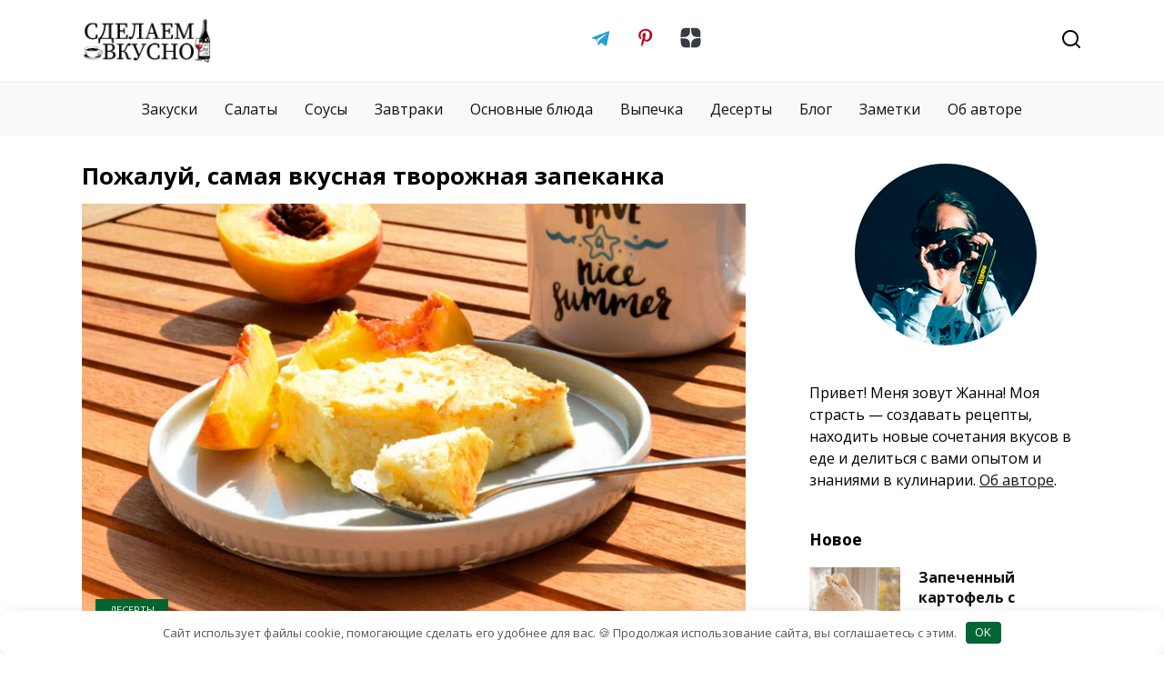

--- FILE ---
content_type: text/html; charset=UTF-8
request_url: https://sdelaemvkusno.ru/deserty/samaya-vkusnaya-tvorozhnaya-zapekanka/
body_size: 17603
content:
<!doctype html>
<html lang="ru-RU">
<head>
	<meta charset="UTF-8">
	<meta name="yandex-verification" content="d0e197820163ddc8" />
    <meta name="zen-verification" content="erKgggzP5v6a3C15ckTSSqCenFq07kWLEITEdnxnpQXAYNPVjyrEHNioRkJQdYAt" />
	<meta name="verify-admitad" content="074120d458" />
	<meta name="p:domain_verify" content="4ca66ac6c388d0074dec086950249b43"/>
	<meta name="ahrefs-site-verification" content="67ffc4859bd552dfad896d8c81306807564dab1898b28c84c66c08d25ef59235">
	<meta name="viewport" content="width=device-width, initial-scale=1">

	<meta name='robots' content='index, follow, max-image-preview:large, max-snippet:-1, max-video-preview:-1' />

	<!-- This site is optimized with the Yoast SEO plugin v26.6 - https://yoast.com/wordpress/plugins/seo/ -->
	<title>Пожалуй, самая вкусная творожная запеканка - СделаемВкусно.ру</title>
	<meta name="description" content="На просторах интернета очень много творожных запеканок. И у всех она самая лучшая. Вот и у меня есть самый-самый вкусный рецепт." />
	<link rel="canonical" href="https://sdelaemvkusno.ru/deserty/samaya-vkusnaya-tvorozhnaya-zapekanka/" />
	<meta property="og:locale" content="ru_RU" />
	<meta property="og:type" content="article" />
	<meta property="og:title" content="Пожалуй, самая вкусная творожная запеканка - СделаемВкусно.ру" />
	<meta property="og:description" content="На просторах интернета очень много творожных запеканок. И у всех она самая лучшая. Вот и у меня есть самый-самый вкусный рецепт." />
	<meta property="og:url" content="https://sdelaemvkusno.ru/deserty/samaya-vkusnaya-tvorozhnaya-zapekanka/" />
	<meta property="og:site_name" content="СделаемВкусно.ру" />
	<meta property="article:published_time" content="2019-08-21T10:10:00+00:00" />
	<meta property="article:modified_time" content="2023-10-09T10:24:24+00:00" />
	<meta property="og:image" content="https://sdelaemvkusno.ru/wp-content/uploads/2022/08/samaya-vkusnaya-tvorozhnaya-zapekanka-1.jpg" />
	<meta property="og:image:width" content="1620" />
	<meta property="og:image:height" content="1080" />
	<meta property="og:image:type" content="image/jpeg" />
	<meta name="author" content="Жанна" />
	<meta name="twitter:card" content="summary_large_image" />
	<script type="application/ld+json" class="yoast-schema-graph">{"@context":"https://schema.org","@graph":[{"@type":"WebPage","@id":"https://sdelaemvkusno.ru/deserty/samaya-vkusnaya-tvorozhnaya-zapekanka/","url":"https://sdelaemvkusno.ru/deserty/samaya-vkusnaya-tvorozhnaya-zapekanka/","name":"Пожалуй, самая вкусная творожная запеканка - СделаемВкусно.ру","isPartOf":{"@id":"https://sdelaemvkusno.ru/#website"},"primaryImageOfPage":{"@id":"https://sdelaemvkusno.ru/deserty/samaya-vkusnaya-tvorozhnaya-zapekanka/#primaryimage"},"image":{"@id":"https://sdelaemvkusno.ru/deserty/samaya-vkusnaya-tvorozhnaya-zapekanka/#primaryimage"},"thumbnailUrl":"https://sdelaemvkusno.ru/wp-content/uploads/2022/08/samaya-vkusnaya-tvorozhnaya-zapekanka-1.jpg","datePublished":"2019-08-21T10:10:00+00:00","dateModified":"2023-10-09T10:24:24+00:00","author":{"@id":"https://sdelaemvkusno.ru/#/schema/person/4f7255dc89651fad12c5b4542b22786d"},"description":"На просторах интернета очень много творожных запеканок. И у всех она самая лучшая. Вот и у меня есть самый-самый вкусный рецепт.","breadcrumb":{"@id":"https://sdelaemvkusno.ru/deserty/samaya-vkusnaya-tvorozhnaya-zapekanka/#breadcrumb"},"inLanguage":"ru-RU","potentialAction":[{"@type":"ReadAction","target":["https://sdelaemvkusno.ru/deserty/samaya-vkusnaya-tvorozhnaya-zapekanka/"]}]},{"@type":"ImageObject","inLanguage":"ru-RU","@id":"https://sdelaemvkusno.ru/deserty/samaya-vkusnaya-tvorozhnaya-zapekanka/#primaryimage","url":"https://sdelaemvkusno.ru/wp-content/uploads/2022/08/samaya-vkusnaya-tvorozhnaya-zapekanka-1.jpg","contentUrl":"https://sdelaemvkusno.ru/wp-content/uploads/2022/08/samaya-vkusnaya-tvorozhnaya-zapekanka-1.jpg","width":1620,"height":1080,"caption":"Пожалуй, самая вкусная творожная запеканка"},{"@type":"BreadcrumbList","@id":"https://sdelaemvkusno.ru/deserty/samaya-vkusnaya-tvorozhnaya-zapekanka/#breadcrumb","itemListElement":[{"@type":"ListItem","position":1,"name":"Главная страница","item":"https://sdelaemvkusno.ru/"},{"@type":"ListItem","position":2,"name":"Пожалуй, самая вкусная творожная запеканка"}]},{"@type":"WebSite","@id":"https://sdelaemvkusno.ru/#website","url":"https://sdelaemvkusno.ru/","name":"СделаемВкусно.ру","description":"","potentialAction":[{"@type":"SearchAction","target":{"@type":"EntryPoint","urlTemplate":"https://sdelaemvkusno.ru/?s={search_term_string}"},"query-input":{"@type":"PropertyValueSpecification","valueRequired":true,"valueName":"search_term_string"}}],"inLanguage":"ru-RU"},{"@type":"Person","@id":"https://sdelaemvkusno.ru/#/schema/person/4f7255dc89651fad12c5b4542b22786d","name":"Жанна","image":{"@type":"ImageObject","inLanguage":"ru-RU","@id":"https://sdelaemvkusno.ru/#/schema/person/image/","url":"https://secure.gravatar.com/avatar/edfa8cabefb2aa3a45c0c06a2cff700c8d44f6a44aeef172578b75f877406d73?s=96&d=mm&r=g","contentUrl":"https://secure.gravatar.com/avatar/edfa8cabefb2aa3a45c0c06a2cff700c8d44f6a44aeef172578b75f877406d73?s=96&d=mm&r=g","caption":"Жанна"},"description":"Люблю находить новые вкусы и сочетания в еде. Готовлю, записываю рецепты и делюсь с вами. Подписывайтесь на мой Телеграм-канал, чтобы быть в курсе новинок на сайте. Сделаем вкусно!","sameAs":["https://sdelaemvkusno.ru","https://www.pinterest.ru/sdelaemvkusno"],"url":"https://sdelaemvkusno.ru/author/zhanna/"}]}</script>
	<!-- / Yoast SEO plugin. -->


<link rel='dns-prefetch' href='//fonts.googleapis.com' />
<style id='wp-img-auto-sizes-contain-inline-css' type='text/css'>
img:is([sizes=auto i],[sizes^="auto," i]){contain-intrinsic-size:3000px 1500px}
/*# sourceURL=wp-img-auto-sizes-contain-inline-css */
</style>
<style id='wp-block-library-inline-css' type='text/css'>
:root{--wp-block-synced-color:#7a00df;--wp-block-synced-color--rgb:122,0,223;--wp-bound-block-color:var(--wp-block-synced-color);--wp-editor-canvas-background:#ddd;--wp-admin-theme-color:#007cba;--wp-admin-theme-color--rgb:0,124,186;--wp-admin-theme-color-darker-10:#006ba1;--wp-admin-theme-color-darker-10--rgb:0,107,160.5;--wp-admin-theme-color-darker-20:#005a87;--wp-admin-theme-color-darker-20--rgb:0,90,135;--wp-admin-border-width-focus:2px}@media (min-resolution:192dpi){:root{--wp-admin-border-width-focus:1.5px}}.wp-element-button{cursor:pointer}:root .has-very-light-gray-background-color{background-color:#eee}:root .has-very-dark-gray-background-color{background-color:#313131}:root .has-very-light-gray-color{color:#eee}:root .has-very-dark-gray-color{color:#313131}:root .has-vivid-green-cyan-to-vivid-cyan-blue-gradient-background{background:linear-gradient(135deg,#00d084,#0693e3)}:root .has-purple-crush-gradient-background{background:linear-gradient(135deg,#34e2e4,#4721fb 50%,#ab1dfe)}:root .has-hazy-dawn-gradient-background{background:linear-gradient(135deg,#faaca8,#dad0ec)}:root .has-subdued-olive-gradient-background{background:linear-gradient(135deg,#fafae1,#67a671)}:root .has-atomic-cream-gradient-background{background:linear-gradient(135deg,#fdd79a,#004a59)}:root .has-nightshade-gradient-background{background:linear-gradient(135deg,#330968,#31cdcf)}:root .has-midnight-gradient-background{background:linear-gradient(135deg,#020381,#2874fc)}:root{--wp--preset--font-size--normal:16px;--wp--preset--font-size--huge:42px}.has-regular-font-size{font-size:1em}.has-larger-font-size{font-size:2.625em}.has-normal-font-size{font-size:var(--wp--preset--font-size--normal)}.has-huge-font-size{font-size:var(--wp--preset--font-size--huge)}.has-text-align-center{text-align:center}.has-text-align-left{text-align:left}.has-text-align-right{text-align:right}.has-fit-text{white-space:nowrap!important}#end-resizable-editor-section{display:none}.aligncenter{clear:both}.items-justified-left{justify-content:flex-start}.items-justified-center{justify-content:center}.items-justified-right{justify-content:flex-end}.items-justified-space-between{justify-content:space-between}.screen-reader-text{border:0;clip-path:inset(50%);height:1px;margin:-1px;overflow:hidden;padding:0;position:absolute;width:1px;word-wrap:normal!important}.screen-reader-text:focus{background-color:#ddd;clip-path:none;color:#444;display:block;font-size:1em;height:auto;left:5px;line-height:normal;padding:15px 23px 14px;text-decoration:none;top:5px;width:auto;z-index:100000}html :where(.has-border-color){border-style:solid}html :where([style*=border-top-color]){border-top-style:solid}html :where([style*=border-right-color]){border-right-style:solid}html :where([style*=border-bottom-color]){border-bottom-style:solid}html :where([style*=border-left-color]){border-left-style:solid}html :where([style*=border-width]){border-style:solid}html :where([style*=border-top-width]){border-top-style:solid}html :where([style*=border-right-width]){border-right-style:solid}html :where([style*=border-bottom-width]){border-bottom-style:solid}html :where([style*=border-left-width]){border-left-style:solid}html :where(img[class*=wp-image-]){height:auto;max-width:100%}:where(figure){margin:0 0 1em}html :where(.is-position-sticky){--wp-admin--admin-bar--position-offset:var(--wp-admin--admin-bar--height,0px)}@media screen and (max-width:600px){html :where(.is-position-sticky){--wp-admin--admin-bar--position-offset:0px}}

/*# sourceURL=wp-block-library-inline-css */
</style><style id='wp-block-heading-inline-css' type='text/css'>
h1:where(.wp-block-heading).has-background,h2:where(.wp-block-heading).has-background,h3:where(.wp-block-heading).has-background,h4:where(.wp-block-heading).has-background,h5:where(.wp-block-heading).has-background,h6:where(.wp-block-heading).has-background{padding:1.25em 2.375em}h1.has-text-align-left[style*=writing-mode]:where([style*=vertical-lr]),h1.has-text-align-right[style*=writing-mode]:where([style*=vertical-rl]),h2.has-text-align-left[style*=writing-mode]:where([style*=vertical-lr]),h2.has-text-align-right[style*=writing-mode]:where([style*=vertical-rl]),h3.has-text-align-left[style*=writing-mode]:where([style*=vertical-lr]),h3.has-text-align-right[style*=writing-mode]:where([style*=vertical-rl]),h4.has-text-align-left[style*=writing-mode]:where([style*=vertical-lr]),h4.has-text-align-right[style*=writing-mode]:where([style*=vertical-rl]),h5.has-text-align-left[style*=writing-mode]:where([style*=vertical-lr]),h5.has-text-align-right[style*=writing-mode]:where([style*=vertical-rl]),h6.has-text-align-left[style*=writing-mode]:where([style*=vertical-lr]),h6.has-text-align-right[style*=writing-mode]:where([style*=vertical-rl]){rotate:180deg}
/*# sourceURL=https://sdelaemvkusno.ru/wp-includes/blocks/heading/style.min.css */
</style>
<style id='wp-block-image-inline-css' type='text/css'>
.wp-block-image>a,.wp-block-image>figure>a{display:inline-block}.wp-block-image img{box-sizing:border-box;height:auto;max-width:100%;vertical-align:bottom}@media not (prefers-reduced-motion){.wp-block-image img.hide{visibility:hidden}.wp-block-image img.show{animation:show-content-image .4s}}.wp-block-image[style*=border-radius] img,.wp-block-image[style*=border-radius]>a{border-radius:inherit}.wp-block-image.has-custom-border img{box-sizing:border-box}.wp-block-image.aligncenter{text-align:center}.wp-block-image.alignfull>a,.wp-block-image.alignwide>a{width:100%}.wp-block-image.alignfull img,.wp-block-image.alignwide img{height:auto;width:100%}.wp-block-image .aligncenter,.wp-block-image .alignleft,.wp-block-image .alignright,.wp-block-image.aligncenter,.wp-block-image.alignleft,.wp-block-image.alignright{display:table}.wp-block-image .aligncenter>figcaption,.wp-block-image .alignleft>figcaption,.wp-block-image .alignright>figcaption,.wp-block-image.aligncenter>figcaption,.wp-block-image.alignleft>figcaption,.wp-block-image.alignright>figcaption{caption-side:bottom;display:table-caption}.wp-block-image .alignleft{float:left;margin:.5em 1em .5em 0}.wp-block-image .alignright{float:right;margin:.5em 0 .5em 1em}.wp-block-image .aligncenter{margin-left:auto;margin-right:auto}.wp-block-image :where(figcaption){margin-bottom:1em;margin-top:.5em}.wp-block-image.is-style-circle-mask img{border-radius:9999px}@supports ((-webkit-mask-image:none) or (mask-image:none)) or (-webkit-mask-image:none){.wp-block-image.is-style-circle-mask img{border-radius:0;-webkit-mask-image:url('data:image/svg+xml;utf8,<svg viewBox="0 0 100 100" xmlns="http://www.w3.org/2000/svg"><circle cx="50" cy="50" r="50"/></svg>');mask-image:url('data:image/svg+xml;utf8,<svg viewBox="0 0 100 100" xmlns="http://www.w3.org/2000/svg"><circle cx="50" cy="50" r="50"/></svg>');mask-mode:alpha;-webkit-mask-position:center;mask-position:center;-webkit-mask-repeat:no-repeat;mask-repeat:no-repeat;-webkit-mask-size:contain;mask-size:contain}}:root :where(.wp-block-image.is-style-rounded img,.wp-block-image .is-style-rounded img){border-radius:9999px}.wp-block-image figure{margin:0}.wp-lightbox-container{display:flex;flex-direction:column;position:relative}.wp-lightbox-container img{cursor:zoom-in}.wp-lightbox-container img:hover+button{opacity:1}.wp-lightbox-container button{align-items:center;backdrop-filter:blur(16px) saturate(180%);background-color:#5a5a5a40;border:none;border-radius:4px;cursor:zoom-in;display:flex;height:20px;justify-content:center;opacity:0;padding:0;position:absolute;right:16px;text-align:center;top:16px;width:20px;z-index:100}@media not (prefers-reduced-motion){.wp-lightbox-container button{transition:opacity .2s ease}}.wp-lightbox-container button:focus-visible{outline:3px auto #5a5a5a40;outline:3px auto -webkit-focus-ring-color;outline-offset:3px}.wp-lightbox-container button:hover{cursor:pointer;opacity:1}.wp-lightbox-container button:focus{opacity:1}.wp-lightbox-container button:focus,.wp-lightbox-container button:hover,.wp-lightbox-container button:not(:hover):not(:active):not(.has-background){background-color:#5a5a5a40;border:none}.wp-lightbox-overlay{box-sizing:border-box;cursor:zoom-out;height:100vh;left:0;overflow:hidden;position:fixed;top:0;visibility:hidden;width:100%;z-index:100000}.wp-lightbox-overlay .close-button{align-items:center;cursor:pointer;display:flex;justify-content:center;min-height:40px;min-width:40px;padding:0;position:absolute;right:calc(env(safe-area-inset-right) + 16px);top:calc(env(safe-area-inset-top) + 16px);z-index:5000000}.wp-lightbox-overlay .close-button:focus,.wp-lightbox-overlay .close-button:hover,.wp-lightbox-overlay .close-button:not(:hover):not(:active):not(.has-background){background:none;border:none}.wp-lightbox-overlay .lightbox-image-container{height:var(--wp--lightbox-container-height);left:50%;overflow:hidden;position:absolute;top:50%;transform:translate(-50%,-50%);transform-origin:top left;width:var(--wp--lightbox-container-width);z-index:9999999999}.wp-lightbox-overlay .wp-block-image{align-items:center;box-sizing:border-box;display:flex;height:100%;justify-content:center;margin:0;position:relative;transform-origin:0 0;width:100%;z-index:3000000}.wp-lightbox-overlay .wp-block-image img{height:var(--wp--lightbox-image-height);min-height:var(--wp--lightbox-image-height);min-width:var(--wp--lightbox-image-width);width:var(--wp--lightbox-image-width)}.wp-lightbox-overlay .wp-block-image figcaption{display:none}.wp-lightbox-overlay button{background:none;border:none}.wp-lightbox-overlay .scrim{background-color:#fff;height:100%;opacity:.9;position:absolute;width:100%;z-index:2000000}.wp-lightbox-overlay.active{visibility:visible}@media not (prefers-reduced-motion){.wp-lightbox-overlay.active{animation:turn-on-visibility .25s both}.wp-lightbox-overlay.active img{animation:turn-on-visibility .35s both}.wp-lightbox-overlay.show-closing-animation:not(.active){animation:turn-off-visibility .35s both}.wp-lightbox-overlay.show-closing-animation:not(.active) img{animation:turn-off-visibility .25s both}.wp-lightbox-overlay.zoom.active{animation:none;opacity:1;visibility:visible}.wp-lightbox-overlay.zoom.active .lightbox-image-container{animation:lightbox-zoom-in .4s}.wp-lightbox-overlay.zoom.active .lightbox-image-container img{animation:none}.wp-lightbox-overlay.zoom.active .scrim{animation:turn-on-visibility .4s forwards}.wp-lightbox-overlay.zoom.show-closing-animation:not(.active){animation:none}.wp-lightbox-overlay.zoom.show-closing-animation:not(.active) .lightbox-image-container{animation:lightbox-zoom-out .4s}.wp-lightbox-overlay.zoom.show-closing-animation:not(.active) .lightbox-image-container img{animation:none}.wp-lightbox-overlay.zoom.show-closing-animation:not(.active) .scrim{animation:turn-off-visibility .4s forwards}}@keyframes show-content-image{0%{visibility:hidden}99%{visibility:hidden}to{visibility:visible}}@keyframes turn-on-visibility{0%{opacity:0}to{opacity:1}}@keyframes turn-off-visibility{0%{opacity:1;visibility:visible}99%{opacity:0;visibility:visible}to{opacity:0;visibility:hidden}}@keyframes lightbox-zoom-in{0%{transform:translate(calc((-100vw + var(--wp--lightbox-scrollbar-width))/2 + var(--wp--lightbox-initial-left-position)),calc(-50vh + var(--wp--lightbox-initial-top-position))) scale(var(--wp--lightbox-scale))}to{transform:translate(-50%,-50%) scale(1)}}@keyframes lightbox-zoom-out{0%{transform:translate(-50%,-50%) scale(1);visibility:visible}99%{visibility:visible}to{transform:translate(calc((-100vw + var(--wp--lightbox-scrollbar-width))/2 + var(--wp--lightbox-initial-left-position)),calc(-50vh + var(--wp--lightbox-initial-top-position))) scale(var(--wp--lightbox-scale));visibility:hidden}}
/*# sourceURL=https://sdelaemvkusno.ru/wp-includes/blocks/image/style.min.css */
</style>
<style id='wp-block-image-theme-inline-css' type='text/css'>
:root :where(.wp-block-image figcaption){color:#555;font-size:13px;text-align:center}.is-dark-theme :root :where(.wp-block-image figcaption){color:#ffffffa6}.wp-block-image{margin:0 0 1em}
/*# sourceURL=https://sdelaemvkusno.ru/wp-includes/blocks/image/theme.min.css */
</style>
<style id='wp-block-list-inline-css' type='text/css'>
ol,ul{box-sizing:border-box}:root :where(.wp-block-list.has-background){padding:1.25em 2.375em}
/*# sourceURL=https://sdelaemvkusno.ru/wp-includes/blocks/list/style.min.css */
</style>
<style id='wp-block-paragraph-inline-css' type='text/css'>
.is-small-text{font-size:.875em}.is-regular-text{font-size:1em}.is-large-text{font-size:2.25em}.is-larger-text{font-size:3em}.has-drop-cap:not(:focus):first-letter{float:left;font-size:8.4em;font-style:normal;font-weight:100;line-height:.68;margin:.05em .1em 0 0;text-transform:uppercase}body.rtl .has-drop-cap:not(:focus):first-letter{float:none;margin-left:.1em}p.has-drop-cap.has-background{overflow:hidden}:root :where(p.has-background){padding:1.25em 2.375em}:where(p.has-text-color:not(.has-link-color)) a{color:inherit}p.has-text-align-left[style*="writing-mode:vertical-lr"],p.has-text-align-right[style*="writing-mode:vertical-rl"]{rotate:180deg}
/*# sourceURL=https://sdelaemvkusno.ru/wp-includes/blocks/paragraph/style.min.css */
</style>
<style id='global-styles-inline-css' type='text/css'>
:root{--wp--preset--aspect-ratio--square: 1;--wp--preset--aspect-ratio--4-3: 4/3;--wp--preset--aspect-ratio--3-4: 3/4;--wp--preset--aspect-ratio--3-2: 3/2;--wp--preset--aspect-ratio--2-3: 2/3;--wp--preset--aspect-ratio--16-9: 16/9;--wp--preset--aspect-ratio--9-16: 9/16;--wp--preset--color--black: #000000;--wp--preset--color--cyan-bluish-gray: #abb8c3;--wp--preset--color--white: #ffffff;--wp--preset--color--pale-pink: #f78da7;--wp--preset--color--vivid-red: #cf2e2e;--wp--preset--color--luminous-vivid-orange: #ff6900;--wp--preset--color--luminous-vivid-amber: #fcb900;--wp--preset--color--light-green-cyan: #7bdcb5;--wp--preset--color--vivid-green-cyan: #00d084;--wp--preset--color--pale-cyan-blue: #8ed1fc;--wp--preset--color--vivid-cyan-blue: #0693e3;--wp--preset--color--vivid-purple: #9b51e0;--wp--preset--gradient--vivid-cyan-blue-to-vivid-purple: linear-gradient(135deg,rgb(6,147,227) 0%,rgb(155,81,224) 100%);--wp--preset--gradient--light-green-cyan-to-vivid-green-cyan: linear-gradient(135deg,rgb(122,220,180) 0%,rgb(0,208,130) 100%);--wp--preset--gradient--luminous-vivid-amber-to-luminous-vivid-orange: linear-gradient(135deg,rgb(252,185,0) 0%,rgb(255,105,0) 100%);--wp--preset--gradient--luminous-vivid-orange-to-vivid-red: linear-gradient(135deg,rgb(255,105,0) 0%,rgb(207,46,46) 100%);--wp--preset--gradient--very-light-gray-to-cyan-bluish-gray: linear-gradient(135deg,rgb(238,238,238) 0%,rgb(169,184,195) 100%);--wp--preset--gradient--cool-to-warm-spectrum: linear-gradient(135deg,rgb(74,234,220) 0%,rgb(151,120,209) 20%,rgb(207,42,186) 40%,rgb(238,44,130) 60%,rgb(251,105,98) 80%,rgb(254,248,76) 100%);--wp--preset--gradient--blush-light-purple: linear-gradient(135deg,rgb(255,206,236) 0%,rgb(152,150,240) 100%);--wp--preset--gradient--blush-bordeaux: linear-gradient(135deg,rgb(254,205,165) 0%,rgb(254,45,45) 50%,rgb(107,0,62) 100%);--wp--preset--gradient--luminous-dusk: linear-gradient(135deg,rgb(255,203,112) 0%,rgb(199,81,192) 50%,rgb(65,88,208) 100%);--wp--preset--gradient--pale-ocean: linear-gradient(135deg,rgb(255,245,203) 0%,rgb(182,227,212) 50%,rgb(51,167,181) 100%);--wp--preset--gradient--electric-grass: linear-gradient(135deg,rgb(202,248,128) 0%,rgb(113,206,126) 100%);--wp--preset--gradient--midnight: linear-gradient(135deg,rgb(2,3,129) 0%,rgb(40,116,252) 100%);--wp--preset--font-size--small: 19.5px;--wp--preset--font-size--medium: 20px;--wp--preset--font-size--large: 36.5px;--wp--preset--font-size--x-large: 42px;--wp--preset--font-size--normal: 22px;--wp--preset--font-size--huge: 49.5px;--wp--preset--spacing--20: 0.44rem;--wp--preset--spacing--30: 0.67rem;--wp--preset--spacing--40: 1rem;--wp--preset--spacing--50: 1.5rem;--wp--preset--spacing--60: 2.25rem;--wp--preset--spacing--70: 3.38rem;--wp--preset--spacing--80: 5.06rem;--wp--preset--shadow--natural: 6px 6px 9px rgba(0, 0, 0, 0.2);--wp--preset--shadow--deep: 12px 12px 50px rgba(0, 0, 0, 0.4);--wp--preset--shadow--sharp: 6px 6px 0px rgba(0, 0, 0, 0.2);--wp--preset--shadow--outlined: 6px 6px 0px -3px rgb(255, 255, 255), 6px 6px rgb(0, 0, 0);--wp--preset--shadow--crisp: 6px 6px 0px rgb(0, 0, 0);}:where(.is-layout-flex){gap: 0.5em;}:where(.is-layout-grid){gap: 0.5em;}body .is-layout-flex{display: flex;}.is-layout-flex{flex-wrap: wrap;align-items: center;}.is-layout-flex > :is(*, div){margin: 0;}body .is-layout-grid{display: grid;}.is-layout-grid > :is(*, div){margin: 0;}:where(.wp-block-columns.is-layout-flex){gap: 2em;}:where(.wp-block-columns.is-layout-grid){gap: 2em;}:where(.wp-block-post-template.is-layout-flex){gap: 1.25em;}:where(.wp-block-post-template.is-layout-grid){gap: 1.25em;}.has-black-color{color: var(--wp--preset--color--black) !important;}.has-cyan-bluish-gray-color{color: var(--wp--preset--color--cyan-bluish-gray) !important;}.has-white-color{color: var(--wp--preset--color--white) !important;}.has-pale-pink-color{color: var(--wp--preset--color--pale-pink) !important;}.has-vivid-red-color{color: var(--wp--preset--color--vivid-red) !important;}.has-luminous-vivid-orange-color{color: var(--wp--preset--color--luminous-vivid-orange) !important;}.has-luminous-vivid-amber-color{color: var(--wp--preset--color--luminous-vivid-amber) !important;}.has-light-green-cyan-color{color: var(--wp--preset--color--light-green-cyan) !important;}.has-vivid-green-cyan-color{color: var(--wp--preset--color--vivid-green-cyan) !important;}.has-pale-cyan-blue-color{color: var(--wp--preset--color--pale-cyan-blue) !important;}.has-vivid-cyan-blue-color{color: var(--wp--preset--color--vivid-cyan-blue) !important;}.has-vivid-purple-color{color: var(--wp--preset--color--vivid-purple) !important;}.has-black-background-color{background-color: var(--wp--preset--color--black) !important;}.has-cyan-bluish-gray-background-color{background-color: var(--wp--preset--color--cyan-bluish-gray) !important;}.has-white-background-color{background-color: var(--wp--preset--color--white) !important;}.has-pale-pink-background-color{background-color: var(--wp--preset--color--pale-pink) !important;}.has-vivid-red-background-color{background-color: var(--wp--preset--color--vivid-red) !important;}.has-luminous-vivid-orange-background-color{background-color: var(--wp--preset--color--luminous-vivid-orange) !important;}.has-luminous-vivid-amber-background-color{background-color: var(--wp--preset--color--luminous-vivid-amber) !important;}.has-light-green-cyan-background-color{background-color: var(--wp--preset--color--light-green-cyan) !important;}.has-vivid-green-cyan-background-color{background-color: var(--wp--preset--color--vivid-green-cyan) !important;}.has-pale-cyan-blue-background-color{background-color: var(--wp--preset--color--pale-cyan-blue) !important;}.has-vivid-cyan-blue-background-color{background-color: var(--wp--preset--color--vivid-cyan-blue) !important;}.has-vivid-purple-background-color{background-color: var(--wp--preset--color--vivid-purple) !important;}.has-black-border-color{border-color: var(--wp--preset--color--black) !important;}.has-cyan-bluish-gray-border-color{border-color: var(--wp--preset--color--cyan-bluish-gray) !important;}.has-white-border-color{border-color: var(--wp--preset--color--white) !important;}.has-pale-pink-border-color{border-color: var(--wp--preset--color--pale-pink) !important;}.has-vivid-red-border-color{border-color: var(--wp--preset--color--vivid-red) !important;}.has-luminous-vivid-orange-border-color{border-color: var(--wp--preset--color--luminous-vivid-orange) !important;}.has-luminous-vivid-amber-border-color{border-color: var(--wp--preset--color--luminous-vivid-amber) !important;}.has-light-green-cyan-border-color{border-color: var(--wp--preset--color--light-green-cyan) !important;}.has-vivid-green-cyan-border-color{border-color: var(--wp--preset--color--vivid-green-cyan) !important;}.has-pale-cyan-blue-border-color{border-color: var(--wp--preset--color--pale-cyan-blue) !important;}.has-vivid-cyan-blue-border-color{border-color: var(--wp--preset--color--vivid-cyan-blue) !important;}.has-vivid-purple-border-color{border-color: var(--wp--preset--color--vivid-purple) !important;}.has-vivid-cyan-blue-to-vivid-purple-gradient-background{background: var(--wp--preset--gradient--vivid-cyan-blue-to-vivid-purple) !important;}.has-light-green-cyan-to-vivid-green-cyan-gradient-background{background: var(--wp--preset--gradient--light-green-cyan-to-vivid-green-cyan) !important;}.has-luminous-vivid-amber-to-luminous-vivid-orange-gradient-background{background: var(--wp--preset--gradient--luminous-vivid-amber-to-luminous-vivid-orange) !important;}.has-luminous-vivid-orange-to-vivid-red-gradient-background{background: var(--wp--preset--gradient--luminous-vivid-orange-to-vivid-red) !important;}.has-very-light-gray-to-cyan-bluish-gray-gradient-background{background: var(--wp--preset--gradient--very-light-gray-to-cyan-bluish-gray) !important;}.has-cool-to-warm-spectrum-gradient-background{background: var(--wp--preset--gradient--cool-to-warm-spectrum) !important;}.has-blush-light-purple-gradient-background{background: var(--wp--preset--gradient--blush-light-purple) !important;}.has-blush-bordeaux-gradient-background{background: var(--wp--preset--gradient--blush-bordeaux) !important;}.has-luminous-dusk-gradient-background{background: var(--wp--preset--gradient--luminous-dusk) !important;}.has-pale-ocean-gradient-background{background: var(--wp--preset--gradient--pale-ocean) !important;}.has-electric-grass-gradient-background{background: var(--wp--preset--gradient--electric-grass) !important;}.has-midnight-gradient-background{background: var(--wp--preset--gradient--midnight) !important;}.has-small-font-size{font-size: var(--wp--preset--font-size--small) !important;}.has-medium-font-size{font-size: var(--wp--preset--font-size--medium) !important;}.has-large-font-size{font-size: var(--wp--preset--font-size--large) !important;}.has-x-large-font-size{font-size: var(--wp--preset--font-size--x-large) !important;}
/*# sourceURL=global-styles-inline-css */
</style>

<style id='classic-theme-styles-inline-css' type='text/css'>
/*! This file is auto-generated */
.wp-block-button__link{color:#fff;background-color:#32373c;border-radius:9999px;box-shadow:none;text-decoration:none;padding:calc(.667em + 2px) calc(1.333em + 2px);font-size:1.125em}.wp-block-file__button{background:#32373c;color:#fff;text-decoration:none}
/*# sourceURL=/wp-includes/css/classic-themes.min.css */
</style>
<link rel='stylesheet' id='expert-review-style-css' href='https://sdelaemvkusno.ru/wp-content/plugins/expert-review/assets/public/css/styles.min.css'  media='all' />
<link rel='stylesheet' id='google-fonts-css' href='https://fonts.googleapis.com/css?family=Open+Sans%3A400%2C400i%2C700&#038;subset=cyrillic&#038;display=swap'  media='all' />
<link rel='stylesheet' id='reboot-style-css' href='https://sdelaemvkusno.ru/wp-content/themes/reboot/assets/css/style.min.css'  media='all' />
<link rel='stylesheet' id='reboot-style-child-css' href='https://sdelaemvkusno.ru/wp-content/themes/sdelaemvkusno/style.css'  media='all' />
<script type="text/javascript" src="https://sdelaemvkusno.ru/wp-includes/js/jquery/jquery.min.js" id="jquery-core-js"></script>
<link rel='shortlink' href='https://sdelaemvkusno.ru/?p=215' />
<style>.pseudo-clearfy-link { color: #008acf; cursor: pointer;}.pseudo-clearfy-link:hover { text-decoration: none;}</style><style id="wpremark-styles">.wpremark{position:relative;display:flex;border:none}.wpremark p{margin:.75em 0}.wpremark p:first-child{margin-top:0}.wpremark p:last-child{margin-bottom:0}.wpremark .wpremark-body{width:100%;max-width:100%;align-self:center}.wpremark .wpremark-icon svg,.wpremark .wpremark-icon img{display:block;max-width:100%;max-height:100%}</style><link rel="preload" href="https://sdelaemvkusno.ru/wp-content/themes/reboot/assets/fonts/wpshop-core.ttf" as="font" crossorigin><link rel="prefetch" href="https://sdelaemvkusno.ru/wp-content/uploads/2022/08/samaya-vkusnaya-tvorozhnaya-zapekanka-1.jpg" as="image" crossorigin>
    <style>.site-logotype img{max-height:50px}.scrolltop:before{color:#acb063}body{color:#000000}::selection, .card-slider__category, .card-slider-container .swiper-pagination-bullet-active, .post-card--grid .post-card__thumbnail:before, .post-card:not(.post-card--small) .post-card__thumbnail a:before, .post-card:not(.post-card--small) .post-card__category,  .post-box--high .post-box__category span, .post-box--wide .post-box__category span, .page-separator, .pagination .nav-links .page-numbers:not(.dots):not(.current):before, .btn, .btn-primary:hover, .btn-primary:not(:disabled):not(.disabled).active, .btn-primary:not(:disabled):not(.disabled):active, .show>.btn-primary.dropdown-toggle, .comment-respond .form-submit input, .page-links__item:hover{background-color:#006633}.entry-image--big .entry-image__body .post-card__category a, .home-text ul:not([class])>li:before, .home-text ul.wp-block-list>li:before, .page-content ul:not([class])>li:before, .page-content ul.wp-block-list>li:before, .taxonomy-description ul:not([class])>li:before, .taxonomy-description ul.wp-block-list>li:before, .widget-area .widget_categories ul.menu li a:before, .widget-area .widget_categories ul.menu li span:before, .widget-area .widget_categories>ul li a:before, .widget-area .widget_categories>ul li span:before, .widget-area .widget_nav_menu ul.menu li a:before, .widget-area .widget_nav_menu ul.menu li span:before, .widget-area .widget_nav_menu>ul li a:before, .widget-area .widget_nav_menu>ul li span:before, .page-links .page-numbers:not(.dots):not(.current):before, .page-links .post-page-numbers:not(.dots):not(.current):before, .pagination .nav-links .page-numbers:not(.dots):not(.current):before, .pagination .nav-links .post-page-numbers:not(.dots):not(.current):before, .entry-image--full .entry-image__body .post-card__category a, .entry-image--fullscreen .entry-image__body .post-card__category a, .entry-image--wide .entry-image__body .post-card__category a{background-color:#006633}.comment-respond input:focus, select:focus, textarea:focus, .post-card--grid.post-card--thumbnail-no, .post-card--standard:after, .post-card--related.post-card--thumbnail-no:hover, .spoiler-box, .btn-primary, .btn-primary:hover, .btn-primary:not(:disabled):not(.disabled).active, .btn-primary:not(:disabled):not(.disabled):active, .show>.btn-primary.dropdown-toggle, .inp:focus, .entry-tag:focus, .entry-tag:hover, .search-screen .search-form .search-field:focus, .entry-content ul:not([class])>li:before, .entry-content ul.wp-block-list>li:before, .text-content ul:not([class])>li:before, .text-content ul.wp-block-list>li:before, .page-content ul:not([class])>li:before, .page-content ul.wp-block-list>li:before, .taxonomy-description ul:not([class])>li:before, .taxonomy-description ul.wp-block-list>li:before, .entry-content blockquote:not(.wpremark),
        .input:focus, input[type=color]:focus, input[type=date]:focus, input[type=datetime-local]:focus, input[type=datetime]:focus, input[type=email]:focus, input[type=month]:focus, input[type=number]:focus, input[type=password]:focus, input[type=range]:focus, input[type=search]:focus, input[type=tel]:focus, input[type=text]:focus, input[type=time]:focus, input[type=url]:focus, input[type=week]:focus, select:focus, textarea:focus{border-color:#006633 !important}.post-card--small .post-card__category, .post-card__author:before, .post-card__comments:before, .post-card__date:before, .post-card__like:before, .post-card__views:before, .entry-author:before, .entry-date:before, .entry-time:before, .entry-views:before, .entry-comments:before, .entry-content ol:not([class])>li:before, .entry-content ol.wp-block-list>li:before, .text-content ol:not([class])>li:before, .text-content ol.wp-block-list>li:before, .entry-content blockquote:before, .spoiler-box__title:after, .search-icon:hover:before, .search-form .search-submit:hover:before, .star-rating-item.hover,
        .comment-list .bypostauthor>.comment-body .comment-author:after,
        .breadcrumb a, .breadcrumb span,
        .search-screen .search-form .search-submit:before, 
        .star-rating--score-1:not(.hover) .star-rating-item:nth-child(1),
        .star-rating--score-2:not(.hover) .star-rating-item:nth-child(1), .star-rating--score-2:not(.hover) .star-rating-item:nth-child(2),
        .star-rating--score-3:not(.hover) .star-rating-item:nth-child(1), .star-rating--score-3:not(.hover) .star-rating-item:nth-child(2), .star-rating--score-3:not(.hover) .star-rating-item:nth-child(3),
        .star-rating--score-4:not(.hover) .star-rating-item:nth-child(1), .star-rating--score-4:not(.hover) .star-rating-item:nth-child(2), .star-rating--score-4:not(.hover) .star-rating-item:nth-child(3), .star-rating--score-4:not(.hover) .star-rating-item:nth-child(4),
        .star-rating--score-5:not(.hover) .star-rating-item:nth-child(1), .star-rating--score-5:not(.hover) .star-rating-item:nth-child(2), .star-rating--score-5:not(.hover) .star-rating-item:nth-child(3), .star-rating--score-5:not(.hover) .star-rating-item:nth-child(4), .star-rating--score-5:not(.hover) .star-rating-item:nth-child(5){color:#006633}.entry-content a:not(.wp-block-button__link), .entry-content a:not(.wp-block-button__link):visited, .spanlink, .comment-reply-link, .pseudo-link, .widget_calendar a, .widget_recent_comments a, .child-categories ul li a{color:#000000}.child-categories ul li a{border-color:#000000}a:hover, a:focus, a:active, .spanlink:hover, .entry-content a:not(.wp-block-button__link):hover, .entry-content a:not(.wp-block-button__link):focus, .entry-content a:not(.wp-block-button__link):active, .top-menu ul li>a:hover, .top-menu ul li>span:hover, .main-navigation ul li a:hover, .main-navigation ul li span:hover, .footer-navigation ul li a:hover, .footer-navigation ul li span:hover, .comment-reply-link:hover, .pseudo-link:hover, .child-categories ul li a:hover{color:#000000}.top-menu>ul>li>a:before, .top-menu>ul>li>span:before{background:#000000}.child-categories ul li a:hover, .post-box--no-thumb a:hover{border-color:#000000}.post-box--card:hover{box-shadow: inset 0 0 0 1px #000000}.post-box--card:hover{-webkit-box-shadow: inset 0 0 0 1px #000000}@media (min-width: 768px){body.custom-background{background-attachment: fixed}}.main-navigation, .main-navigation ul li .sub-menu li, .main-navigation ul li.menu-item-has-children:before, .footer-navigation, .footer-navigation ul li .sub-menu li, .footer-navigation ul li.menu-item-has-children:before{background-color:#f9f9f9}.site-footer, .site-footer a, .site-footer .pseudo-link{color:#000000}.site-footer{background-color:#f9f9f9}body{font-family:"Open Sans" ,"Helvetica Neue", Helvetica, Arial, sans-serif;}.site-title, .site-title a{font-family:"Open Sans" ,"Helvetica Neue", Helvetica, Arial, sans-serif;}.site-description{font-family:"Open Sans" ,"Helvetica Neue", Helvetica, Arial, sans-serif;}.top-menu{font-family:"Open Sans" ,"Helvetica Neue", Helvetica, Arial, sans-serif;}.main-navigation ul li a, .main-navigation ul li span, .footer-navigation ul li a, .footer-navigation ul li span{font-family:"Open Sans" ,"Helvetica Neue", Helvetica, Arial, sans-serif;line-height:1.3;}.h1, h1:not(.site-title){font-family:"Open Sans" ,"Helvetica Neue", Helvetica, Arial, sans-serif;font-size:1.6em;}.h2, .related-posts__header, .section-block__title, h2{font-family:"Open Sans" ,"Helvetica Neue", Helvetica, Arial, sans-serif;font-size:1.4em;}.h3, h3{font-family:"Open Sans" ,"Helvetica Neue", Helvetica, Arial, sans-serif;font-size:1.2em;}.h4, h4{font-family:"Open Sans" ,"Helvetica Neue", Helvetica, Arial, sans-serif;font-size:1.2em;line-height:1.3;}.h5, h5{font-family:"Open Sans" ,"Helvetica Neue", Helvetica, Arial, sans-serif;font-size:1.2em;line-height:1.3;}.h6, h6{font-family:"Open Sans" ,"Helvetica Neue", Helvetica, Arial, sans-serif;font-size:1.2em;line-height:1.3;}</style>
<link rel="icon" href="https://sdelaemvkusno.ru/wp-content/uploads/2022/07/cropped-favicon-32x32.jpg" sizes="32x32" />
<link rel="icon" href="https://sdelaemvkusno.ru/wp-content/uploads/2022/07/cropped-favicon-192x192.jpg" sizes="192x192" />
<link rel="apple-touch-icon" href="https://sdelaemvkusno.ru/wp-content/uploads/2022/07/cropped-favicon-180x180.jpg" />
<meta name="msapplication-TileImage" content="https://sdelaemvkusno.ru/wp-content/uploads/2022/07/cropped-favicon-270x270.jpg" />
<style>.clearfy-cookie { position:fixed; left:0; right:0; bottom:0; padding:12px; color:#555555; background:#ffffff; box-shadow:0 3px 20px -5px rgba(41, 44, 56, 0.2); z-index:9999; font-size: 13px; border-radius: 12px; transition: .3s; }.clearfy-cookie--left { left: 20px; bottom: 20px; right: auto; max-width: 400px; margin-right: 20px; }.clearfy-cookie--right { left: auto; bottom: 20px; right: 20px; max-width: 400px; margin-left: 20px; }.clearfy-cookie.clearfy-cookie-hide { transform: translateY(150%) translateZ(0); opacity: 0; }.clearfy-cookie-container { max-width:1170px; margin:0 auto; text-align:center; }.clearfy-cookie-accept { background:#006633; color:#fff; border:0; padding:.2em .8em; margin: 0 0 0 .5em; font-size: 13px; border-radius: 4px; cursor: pointer; }.clearfy-cookie-accept:hover,.clearfy-cookie-accept:focus { opacity: .9; }</style>    
<!-- Yandex.RTB -->
<script>window.yaContextCb=window.yaContextCb||[]</script>
<script src="https://yandex.ru/ads/system/context.js" async></script>

<!-- Yandex.RTB R-A-1284467-10 -->
<!-- <script>
window.yaContextCb.push(()=>{
	Ya.Context.AdvManager.render({
		"blockId": "R-A-1284467-10",
		"type": "fullscreen",
		"platform": "touch"
	})
})
</script> -->

</head>

<body class="wp-singular post-template-default single single-post postid-215 single-format-standard wp-embed-responsive wp-theme-reboot wp-child-theme-sdelaemvkusno sidebar-right">



<div id="page" class="site">
    <a class="skip-link screen-reader-text" href="#content">Перейти к содержанию</a>

    <div class="search-screen-overlay js-search-screen-overlay"></div>
    <div class="search-screen js-search-screen">
        
<form role="search" method="get" class="search-form" action="https://sdelaemvkusno.ru/">
    <label>
        <span class="screen-reader-text"><!--noindex-->Search for:<!--/noindex--></span>
        <input type="search" class="search-field" placeholder="Поиск…" value="" name="s">
    </label>
    <button type="submit" class="search-submit"></button>
</form>    </div>

    

<header id="masthead" class="site-header full" itemscope itemtype="http://schema.org/WPHeader">
    <div class="site-header-inner fixed">

        <div class="humburger js-humburger"><span></span><span></span><span></span></div>

        
<div class="site-branding">

    <div class="site-logotype"><a href="https://sdelaemvkusno.ru/"><img src="https://sdelaemvkusno.ru/wp-content/uploads/2023/10/logo-sdelaemvkusno-autumn-2023.png" width="600" height="210" alt="СделаемВкусно.ру"></a></div></div><!-- .site-branding -->
<div class="social-links">
    <div class="social-buttons social-buttons--square social-buttons--circle">

    <a class="social-button social-button--telegram" href="https://t.me/+n2AWb1bN5n5lMThi" target="_blank" rel="noopener"></a><a class="social-button social-button--pinterest" href="https://www.pinterest.ru/sdelaemvkusno/" target="_blank" rel="noopener"></a><a class="social-button social-button--yandexzen" href="https://dzen.ru/id/5e7354f44337492a23d9d1e8" target="_blank" rel="noopener"></a>
    </div>
</div>

                <div class="header-search">
                    <span class="search-icon js-search-icon"></span>
                </div>
            
    </div>
</header><!-- #masthead -->



    
    
    <nav id="site-navigation" class="main-navigation full" itemscope itemtype="http://schema.org/SiteNavigationElement">
        <div class="main-navigation-inner fixed">
            <div class="menu-main-menu-container"><ul id="header_menu" class="menu"><li id="menu-item-21" class="menu-item menu-item-type-taxonomy menu-item-object-category menu-item-21"><a href="https://sdelaemvkusno.ru/zakuski/">Закуски</a></li>
<li id="menu-item-23" class="menu-item menu-item-type-taxonomy menu-item-object-category menu-item-23"><a href="https://sdelaemvkusno.ru/salaty/">Салаты</a></li>
<li id="menu-item-24" class="menu-item menu-item-type-taxonomy menu-item-object-category menu-item-24"><a href="https://sdelaemvkusno.ru/sousy/">Соусы</a></li>
<li id="menu-item-20" class="menu-item menu-item-type-taxonomy menu-item-object-category menu-item-20"><a href="https://sdelaemvkusno.ru/zavtraki/">Завтраки</a></li>
<li id="menu-item-22" class="menu-item menu-item-type-taxonomy menu-item-object-category menu-item-22"><a href="https://sdelaemvkusno.ru/osnovnye-bluda/">Основные блюда</a></li>
<li id="menu-item-18" class="menu-item menu-item-type-taxonomy menu-item-object-category menu-item-18"><a href="https://sdelaemvkusno.ru/vypechka/">Выпечка</a></li>
<li id="menu-item-19" class="menu-item menu-item-type-taxonomy menu-item-object-category current-post-ancestor current-menu-parent current-post-parent menu-item-19"><a href="https://sdelaemvkusno.ru/deserty/">Десерты</a></li>
<li id="menu-item-17" class="menu-item menu-item-type-taxonomy menu-item-object-category menu-item-17"><a href="https://sdelaemvkusno.ru/blog/">Блог</a></li>
<li id="menu-item-9427" class="menu-item menu-item-type-taxonomy menu-item-object-category menu-item-9427"><a href="https://sdelaemvkusno.ru/zametki/">Заметки</a></li>
<li id="menu-item-5278" class="menu-item menu-item-type-post_type menu-item-object-page menu-item-5278"><a href="https://sdelaemvkusno.ru/ob-avtore/">Об авторе</a></li>
</ul></div>        </div>
    </nav><!-- #site-navigation -->

    

    <div class="mobile-menu-placeholder js-mobile-menu-placeholder"></div>
    
	
    <div id="content" class="site-content fixed">

        
        <div class="site-content-inner">
    
        
        <div id="primary" class="content-area" itemscope itemtype="http://schema.org/Article">
            <main id="main" class="site-main article-card">

                
<article id="post-215" class="article-post post-215 post type-post status-publish format-standard has-post-thumbnail  category-deserty tag-risovaya-muka tag-tvorog">

    
        
                                <h1 class="entry-title" itemprop="headline">Пожалуй, самая вкусная творожная запеканка</h1>
                    
        
                    <div class="entry-image post-card post-card__thumbnail">
                <img width="1620" height="1080" src="https://sdelaemvkusno.ru/wp-content/uploads/2022/08/samaya-vkusnaya-tvorozhnaya-zapekanka-1.jpg" class="attachment-1620x1080x1 size-1620x1080x1 wp-post-image" alt="Пожалуй, самая вкусная творожная запеканка" itemprop="image" decoding="async" fetchpriority="high" srcset="https://sdelaemvkusno.ru/wp-content/uploads/2022/08/samaya-vkusnaya-tvorozhnaya-zapekanka-1.jpg 1620w, https://sdelaemvkusno.ru/wp-content/uploads/2022/08/samaya-vkusnaya-tvorozhnaya-zapekanka-1-300x200.jpg 300w, https://sdelaemvkusno.ru/wp-content/uploads/2022/08/samaya-vkusnaya-tvorozhnaya-zapekanka-1-1024x683.jpg 1024w, https://sdelaemvkusno.ru/wp-content/uploads/2022/08/samaya-vkusnaya-tvorozhnaya-zapekanka-1-768x512.jpg 768w, https://sdelaemvkusno.ru/wp-content/uploads/2022/08/samaya-vkusnaya-tvorozhnaya-zapekanka-1-1536x1024.jpg 1536w, https://sdelaemvkusno.ru/wp-content/uploads/2022/08/samaya-vkusnaya-tvorozhnaya-zapekanka-1-600x400.jpg 600w, https://sdelaemvkusno.ru/wp-content/uploads/2022/08/samaya-vkusnaya-tvorozhnaya-zapekanka-1-870x580.jpg 870w" sizes="(max-width: 1620px) 100vw, 1620px" />                                    <span class="post-card__category"><a href="https://sdelaemvkusno.ru/deserty/" itemprop="articleSection">Десерты</a></span>
                            </div>

            
        
    
    
    
    <div class="entry-content" itemprop="articleBody">
        
<p>В наши дни на просторах интернета очень много рецептов творожных запеканок. И у всех рецепт самый-самый лучший! Ну а я что, крайняя что ли? 🙂 У меня теперь тоже есть самый вкусный рецепт!</p><div class="b-r b-r--after_p_1"><p>Кстати! 😊 Подпишитесь на мой Телеграм канал — <strong><a href="https://t.me/+n2AWb1bN5n5lMThi" target="_blank">СделаемВкусно.ру</a></strong> Там все самое интересное! А теперь продолжаем…</p></div>



<p>Без лишней скромности скажу — это лучшая творожная запеканка, которая только может быть на свете. Говорю как есть. Ладно, мчимся на территорию кухни и творим! Сделаем вкусно!</p>



<h2 class="wp-block-heading">Ингредиенты:</h2>



<ul class="wp-block-list">
<li>1 яйцо</li>



<li>40 гр сахара</li>



<li>300 гр творога (чем жирнее, тем вкуснее)</li>



<li>100 мл жирных сливок</li>



<li>45 гр рисовой муки</li>



<li>Ванилин</li>



<li>Щепотка соли</li>
</ul>



<h2 class="wp-block-heading">Приготовление:</h2>



<p>Творог, яйцо, сахар, соль и ванилин взбиваем до однородной массы. Добавляем сливки и опять взбиваем (3-4 минуты). В конце забрасываем муку и перемешиваем.</p>



<p>Выкладываем смесь в форму для запекания и выпекаем в духовке при температуре 200-220 градусов 45 минут. Все, готово!</p>



<p>Не забываем про кофе!</p>



<p>Нужны еще рецепты творожных запеканок? Вот они:</p>



<ul class="wp-block-list">
<li><a href="https://sdelaemvkusno.ru/zavtraki/tykvenno-tvorozhnaya-zapekanka/">Тыквенно-творожная запеканка с ванилью</a></li>



<li><a href="https://sdelaemvkusno.ru/deserty/jogurtovaya-tvorozhnaya-zapekanka/">Йогуртовая творожная запеканка</a></li>



<li><a href="https://sdelaemvkusno.ru/zavtraki/slivochnaya-tvorozhnaya-zapekanka/">Сливочная творожная запеканка</a></li>



<li><a href="https://sdelaemvkusno.ru/zavtraki/tvorozhnaya-zapekanka-varenaya-sgushhenka/">Творожная запеканка с варёной сгущенкой на завтрак</a></li>



<li><a href="https://sdelaemvkusno.ru/deserty/tvorozhnaya-zapekanka-sufle/">Творожная запеканка воздушная, как суфле</a></li>
</ul>
<div class="b-r b-r--after_content"><!-- Yandex.RTB R-A-1284467-6 -->
<div id="yandex_rtb_R-A-1284467-6"></div>
<script>
window.yaContextCb.push(()=>{
	Ya.Context.AdvManager.render({
		"blockId": "R-A-1284467-6",
		"renderTo": "yandex_rtb_R-A-1284467-6"
	})
})
</script></div>    </div><!-- .entry-content -->

</article>




<div class="entry-tags"><a href="https://sdelaemvkusno.ru/tag/risovaya-muka/" class="entry-tag">рисовая мука</a> <a href="https://sdelaemvkusno.ru/tag/tvorog/" class="entry-tag">творог</a> </div>



    <div class="entry-social">
		            <div class="entry-bottom__header">Сохраните, чтобы не потерять:</div>
		
        		<div class="social-buttons"><span class="social-button social-button--vkontakte" data-social="vkontakte" data-image="https://sdelaemvkusno.ru/wp-content/uploads/2022/08/samaya-vkusnaya-tvorozhnaya-zapekanka-1-150x150.jpg"></span><span class="social-button social-button--telegram" data-social="telegram"></span><span class="social-button social-button--odnoklassniki" data-social="odnoklassniki"></span><span class="social-button social-button--pinterest" data-social="pinterest" data-url="https://sdelaemvkusno.ru/deserty/samaya-vkusnaya-tvorozhnaya-zapekanka/" data-title="Пожалуй, самая вкусная творожная запеканка" data-description="На просторах интернета очень много творожных запеканок. И у всех она самая лучшая. Вот и у меня есть самый-самый вкусный рецепт." data-image="https://sdelaemvkusno.ru/wp-content/uploads/2022/08/samaya-vkusnaya-tvorozhnaya-zapekanka-1-150x150.jpg"></span><span class="social-button social-button--whatsapp" data-social="whatsapp"></span><span class="social-button social-button--moimir" data-social="moimir" data-image="https://sdelaemvkusno.ru/wp-content/uploads/2022/08/samaya-vkusnaya-tvorozhnaya-zapekanka-1-150x150.jpg"></span></div>            </div>




<!--noindex-->
<div class="author-box">
    <div class="author-info">
        <div class="author-box__ava">
            <img alt='' src='https://secure.gravatar.com/avatar/edfa8cabefb2aa3a45c0c06a2cff700c8d44f6a44aeef172578b75f877406d73?s=70&#038;d=mm&#038;r=g' srcset='https://secure.gravatar.com/avatar/edfa8cabefb2aa3a45c0c06a2cff700c8d44f6a44aeef172578b75f877406d73?s=140&#038;d=mm&#038;r=g 2x' class='avatar avatar-70 photo' height='70' width='70' decoding='async'/>        </div>

        <div class="author-box__body">
            <div class="author-box__author">
                Жанна            </div>
            <div class="author-box__description">
                <!--noindex--><p>Люблю находить новые вкусы и сочетания в еде. Готовлю, записываю рецепты и делюсь с вами. Подписывайтесь на мой <a href="https://t.me/+n2AWb1bN5n5lMThi">Телеграм-канал</a>, чтобы быть в курсе новинок на сайте. Сделаем вкусно!</p>
<!--/noindex-->
            </div>

                                <div class="author-box__social">
                                                    <div class="author-box__social-title">Соцсети автора:</div>
                        
                        <div class="social-links">
                            <div class="social-buttons social-buttons--square social-buttons--circle">
                                <a class="social-button social-button--vkontakte" href="https://vk.com/sdelaemvkusno" target="_blank" rel="noopener"></a><a class="social-button social-button--odnoklassniki" href="https://ok.ru/sdelaemvkusno" target="_blank" rel="noopener"></a><a class="social-button social-button--telegram" href="https://t.me/+n2AWb1bN5n5lMThi" target="_blank" rel="noopener"></a><a class="social-button social-button--pinterest" href="https://www.pinterest.ru/sdelaemvkusno" target="_blank" rel="noopener"></a><a class="social-button social-button--yandexzen" href="https://dzen.ru/id/5e7354f44337492a23d9d1e8" target="_blank" rel="noopener"></a>                            </div>
                        </div>
                    </div>
                
        </div>
    </div>

    </div>
<!--/noindex-->

    <meta itemprop="author" content="Жанна">
<meta itemscope itemprop="mainEntityOfPage" itemType="https://schema.org/WebPage" itemid="https://sdelaemvkusno.ru/deserty/samaya-vkusnaya-tvorozhnaya-zapekanka/" content="Пожалуй, самая вкусная творожная запеканка">
    <meta itemprop="dateModified" content="2023-10-09">
    <meta itemprop="datePublished" content="2019-08-21T13:10:00+03:00">
<div itemprop="publisher" itemscope itemtype="https://schema.org/Organization" style="display: none;"><div itemprop="logo" itemscope itemtype="https://schema.org/ImageObject"><img itemprop="url image" src="https://sdelaemvkusno.ru/wp-content/uploads/2023/10/logo-sdelaemvkusno-autumn-2023.png" alt="СделаемВкусно.ру"></div><meta itemprop="name" content="СделаемВкусно.ру"><meta itemprop="telephone" content="СделаемВкусно.ру"><meta itemprop="address" content="https://sdelaemvkusno.ru"></div>
<div id="comments" class="comments-area">

    	<div id="respond" class="comment-respond">
		<div id="reply-title" class="comment-reply-title">Добавить комментарий <small><a rel="nofollow" id="cancel-comment-reply-link" href="/deserty/samaya-vkusnaya-tvorozhnaya-zapekanka/#respond" style="display:none;">Отменить ответ</a></small></div><form action="https://sdelaemvkusno.ru/wp-comments-post.php" method="post" id="commentform" class="comment-form"><p class="comment-form-author"><label class="screen-reader-text" for="author">Имя <span class="required">*</span></label> <input id="author" name="author" type="text" value="" size="30" maxlength="245"  required='required' placeholder="Имя" /></p>
<p class="comment-form-email"><label class="screen-reader-text" for="email">Email <span class="required">*</span></label> <input id="email" name="email" type="email" value="" size="30" maxlength="100"  required='required' placeholder="Email" /></p>
<p class="comment-form-comment"><label class="screen-reader-text" for="comment">Комментарий</label> <textarea id="comment" name="comment" cols="45" rows="8" maxlength="65525" required="required" placeholder="Комментарий" ></textarea></p><p class="comment-form-cookies-consent"><input id="wp-comment-cookies-consent" name="wp-comment-cookies-consent" type="checkbox" value="yes" /> <label for="wp-comment-cookies-consent">Сохранить моё имя, email и адрес сайта в этом браузере для последующих моих комментариев.</label></p>
<p class="form-submit"><input name="submit" type="submit" id="submit" class="submit" value="Отправить комментарий" /> <input type='hidden' name='comment_post_ID' value='215' id='comment_post_ID' />
<input type='hidden' name='comment_parent' id='comment_parent' value='0' />
</p></form>	</div><!-- #respond -->
	

    
</div><!-- #comments -->

            </main><!-- #main -->
        </div><!-- #primary -->

        
<aside id="secondary" class="widget-area" itemscope itemtype="http://schema.org/WPSideBar">
    <div class="sticky-sidebar js-sticky-sidebar">

        
        <div id="block-7" class="widget widget_block widget_media_image"><div class="wp-block-image">
<figure class="aligncenter size-full"><img decoding="async" width="300" height="200" src="https://sdelaemvkusno.ru/wp-content/uploads/2022/07/zhanna-300x200-1.png" alt="" class="wp-image-27"/></figure>
</div></div><div id="block-8" class="widget widget_block widget_text">
<p>Привет! Меня зовут Жанна! Моя страсть — создавать рецепты, находить новые сочетания вкусов в еде и делиться с вами опытом и знаниями в кулинарии. <a href="https://sdelaemvkusno.ru/ob-avtore/" data-type="page" data-id="5275">Об авторе</a>.</p>
</div><div id="wpshop_widget_articles-2" class="widget widget_wpshop_widget_articles"><div class="widget-header">Новое</div><div class="widget-articles">
<article class="post-card post-card--small">
            <div class="post-card__thumbnail">
            <a href="https://sdelaemvkusno.ru/osnovnye-bluda/kartofel-gril-burrata-cherri/">
                <img width="100" height="100" src="https://sdelaemvkusno.ru/wp-content/uploads/2025/11/kartofel-gril-burrata-cherri-1-100x100.jpg" class="attachment-reboot_square size-reboot_square wp-post-image" alt="Запеченный картофель с бурратой и помидорами черри" decoding="async" loading="lazy" srcset="https://sdelaemvkusno.ru/wp-content/uploads/2025/11/kartofel-gril-burrata-cherri-1-100x100.jpg 100w, https://sdelaemvkusno.ru/wp-content/uploads/2025/11/kartofel-gril-burrata-cherri-1-150x150.jpg 150w" sizes="auto, (max-width: 100px) 100vw, 100px" />            </a>
        </div>
    
    <div class="post-card__body">
        
        <div class="post-card__title"><a href="https://sdelaemvkusno.ru/osnovnye-bluda/kartofel-gril-burrata-cherri/">Запеченный картофель с бурратой и помидорами черри</a></div>

                
            </div>
</article>
<article class="post-card post-card--small">
            <div class="post-card__thumbnail">
            <a href="https://sdelaemvkusno.ru/osnovnye-bluda/kartofel-solenaya-gorbusha-gril/">
                <img width="100" height="100" src="https://sdelaemvkusno.ru/wp-content/uploads/2025/11/kartofel-solenaya-gorbusha-gril-1-100x100.jpg" class="attachment-reboot_square size-reboot_square wp-post-image" alt="Картофель на гриле с горбушей — когда хочется вкусно, но не хочется долго" decoding="async" loading="lazy" srcset="https://sdelaemvkusno.ru/wp-content/uploads/2025/11/kartofel-solenaya-gorbusha-gril-1-100x100.jpg 100w, https://sdelaemvkusno.ru/wp-content/uploads/2025/11/kartofel-solenaya-gorbusha-gril-1-150x150.jpg 150w" sizes="auto, (max-width: 100px) 100vw, 100px" />            </a>
        </div>
    
    <div class="post-card__body">
        
        <div class="post-card__title"><a href="https://sdelaemvkusno.ru/osnovnye-bluda/kartofel-solenaya-gorbusha-gril/">Картофель на гриле с горбушей — когда хочется вкусно, но не хочется долго</a></div>

                
            </div>
</article>
<article class="post-card post-card--small">
            <div class="post-card__thumbnail">
            <a href="https://sdelaemvkusno.ru/salaty/zapechennaya-svekla-burrata/">
                <img width="100" height="100" src="https://sdelaemvkusno.ru/wp-content/uploads/2025/11/zapechennaya-svekla-burrata-1-100x100.jpg" class="attachment-reboot_square size-reboot_square wp-post-image" alt="Салат с запеченной свеклой и бурратой" decoding="async" loading="lazy" srcset="https://sdelaemvkusno.ru/wp-content/uploads/2025/11/zapechennaya-svekla-burrata-1-100x100.jpg 100w, https://sdelaemvkusno.ru/wp-content/uploads/2025/11/zapechennaya-svekla-burrata-1-150x150.jpg 150w" sizes="auto, (max-width: 100px) 100vw, 100px" />            </a>
        </div>
    
    <div class="post-card__body">
        
        <div class="post-card__title"><a href="https://sdelaemvkusno.ru/salaty/zapechennaya-svekla-burrata/">Салат с запеченной свеклой и бурратой</a></div>

                
            </div>
</article></div></div>
        
    </div>
</aside><!-- #secondary -->

    
    <div id="related-posts" class="related-posts fixed"><div class="related-posts__header">Вам также понравится</div><div class="post-cards post-cards--vertical">
<div class="post-card post-card--related">
    <div class="post-card__thumbnail"><a href="https://sdelaemvkusno.ru/deserty/konfityur-iz-persikov/"><img width="335" height="220" src="https://sdelaemvkusno.ru/wp-content/uploads/2025/07/konfityur-iz-persikov-1-335x220.jpg" class="attachment-reboot_small size-reboot_small wp-post-image" alt="Конфитюр из персиков — капля лета в банке" decoding="async" loading="lazy" /></a></div><div class="post-card__title"><a href="https://sdelaemvkusno.ru/deserty/konfityur-iz-persikov/">Конфитюр из персиков — капля лета в банке</a></div>
</div>

<div class="post-card post-card--related">
    <div class="post-card__thumbnail"><a href="https://sdelaemvkusno.ru/deserty/korzinki-tvorozhnyj-krem/"><img width="335" height="220" src="https://sdelaemvkusno.ru/wp-content/uploads/2025/03/korzinki-tvorozhnyj-krem-1-335x220.jpg" class="attachment-reboot_small size-reboot_small wp-post-image" alt="Корзиночки без глютена с творожным кремом" decoding="async" loading="lazy" /></a></div><div class="post-card__title"><a href="https://sdelaemvkusno.ru/deserty/korzinki-tvorozhnyj-krem/">Корзиночки без глютена с творожным кремом</a></div>
</div>

<div class="post-card post-card--related">
    <div class="post-card__thumbnail"><a href="https://sdelaemvkusno.ru/deserty/shokoladnyj-pirog-muka-zelenoj-grechki/"><img width="335" height="220" src="https://sdelaemvkusno.ru/wp-content/uploads/2024/03/shokoladnyj-pirog-muka-zelenoj-grechki-1-335x220.jpg" class="attachment-reboot_small size-reboot_small wp-post-image" alt="Шоколадный пирог из муки зеленой гречки" decoding="async" loading="lazy" /></a></div><div class="post-card__title"><a href="https://sdelaemvkusno.ru/deserty/shokoladnyj-pirog-muka-zelenoj-grechki/">Шоколадный пирог из муки зеленой гречки</a></div>
</div>

<div class="post-card post-card--related">
    <div class="post-card__thumbnail"><a href="https://sdelaemvkusno.ru/deserty/bystryj-desert-maskarpone-biskvit/"><img width="335" height="220" src="https://sdelaemvkusno.ru/wp-content/uploads/2024/01/bystryj-desert-maskarpone-biskvit-1-335x220.jpg" class="attachment-reboot_small size-reboot_small wp-post-image" alt="Как приготовить быстрый десерт к чаю из маскарпоне и бисквита" decoding="async" loading="lazy" /></a></div><div class="post-card__title"><a href="https://sdelaemvkusno.ru/deserty/bystryj-desert-maskarpone-biskvit/">Как приготовить быстрый десерт к чаю из маскарпоне и бисквита</a></div>
</div>

<div class="post-card post-card--related">
    <div class="post-card__thumbnail"><a href="https://sdelaemvkusno.ru/deserty/shokoladnyj-tort-chernichnyj-sous/"><img width="335" height="220" src="https://sdelaemvkusno.ru/wp-content/uploads/2023/11/shokoladnyj-tort-chernichnyj-sous-1-335x220.jpg" class="attachment-reboot_small size-reboot_small wp-post-image" alt="Шоколадный торт без сахара с черничным соусом" decoding="async" loading="lazy" /></a></div><div class="post-card__title"><a href="https://sdelaemvkusno.ru/deserty/shokoladnyj-tort-chernichnyj-sous/">Шоколадный торт без сахара с черничным соусом</a></div>
</div>

<div class="post-card post-card--related">
    <div class="post-card__thumbnail"><a href="https://sdelaemvkusno.ru/deserty/chernichnyj-dzhem-vanil/"><img width="335" height="220" src="https://sdelaemvkusno.ru/wp-content/uploads/2023/10/chernichnyj-dzhem-vanil-1-335x220.jpg" class="attachment-reboot_small size-reboot_small wp-post-image" alt="Черничный джем — простая и вкусная заготовка на зиму" decoding="async" loading="lazy" /></a></div><div class="post-card__title"><a href="https://sdelaemvkusno.ru/deserty/chernichnyj-dzhem-vanil/">Черничный джем — простая и вкусная заготовка на зиму</a></div>
</div>

<div class="post-card post-card--related">
    <div class="post-card__thumbnail"><a href="https://sdelaemvkusno.ru/deserty/tvorozhnyj-chizkejk-granola-chernika/"><img width="335" height="220" src="https://sdelaemvkusno.ru/wp-content/uploads/2023/06/tvorozhnyj-chizkejk-granola-chernika-1-335x220.jpg" class="attachment-reboot_small size-reboot_small wp-post-image" alt="Творожный чизкейк с гранолой и черничным соусом — сплошная польза" decoding="async" loading="lazy" /></a></div><div class="post-card__title"><a href="https://sdelaemvkusno.ru/deserty/tvorozhnyj-chizkejk-granola-chernika/">Творожный чизкейк с гранолой и черничным соусом — сплошная польза</a></div>
</div>

<div class="post-card post-card--related">
    <div class="post-card__thumbnail"><a href="https://sdelaemvkusno.ru/deserty/desert-bez-vypechki-klubnika/"><img width="335" height="220" src="https://sdelaemvkusno.ru/wp-content/uploads/2023/06/desert-bez-vypechki-klubnika-1-335x220.jpg" class="attachment-reboot_small size-reboot_small wp-post-image" alt="Десерт с клубникой без выпечки с маскарпоне и ореховой крошкой" decoding="async" loading="lazy" /></a></div><div class="post-card__title"><a href="https://sdelaemvkusno.ru/deserty/desert-bez-vypechki-klubnika/">Десерт с клубникой без выпечки с маскарпоне и ореховой крошкой</a></div>
</div>
</div></div>

</div><!--.site-content-inner-->


</div><!--.site-content-->





<div class="site-footer-container ">

    

    <footer id="colophon" class="site-footer site-footer--style-gray full">
        <div class="site-footer-inner fixed">

            <div class="footer-widgets footer-widgets-2"><div class="footer-widget"><div id="block-13" class="widget widget_block">Все права защищены. Все тексты и фотографии являются собственностью автора. При копировании материалов активная гиперссылка на сайт обязательна.</div><div id="block-9" class="widget widget_block"><a href="https://sdelaemvkusno.ru/privacy/">Политика конфиденциальности</a></div><div id="block-10" class="widget widget_block"><a href="https://sdelaemvkusno.ru/ob-avtore/">Об авторе</a></div></div><div class="footer-widget"><div id="block-11" class="widget widget_block"><!--LiveInternet counter--><a href="https://www.liveinternet.ru/click"
target="_blank"><img id="licnt1261" width="31" height="31" style="border:0" 
title="LiveInternet"
src="[data-uri]"
alt=""/></a><script>(function(d,s){d.getElementById("licnt1261").src=
"https://counter.yadro.ru/hit?t44.3;r"+escape(d.referrer)+
((typeof(s)=="undefined")?"":";s"+s.width+"*"+s.height+"*"+
(s.colorDepth?s.colorDepth:s.pixelDepth))+";u"+escape(d.URL)+
";h"+escape(d.title.substring(0,150))+";"+Math.random()})
(document,screen)</script><!--/LiveInternet--></div></div></div>
            
<div class="footer-bottom">
    <div class="footer-info">
        © 2026 Sdelaemvkusno.ru
	        </div>

    </div>
        </div>
    </footer><!--.site-footer-->
</div>


    <button type="button" class="scrolltop js-scrolltop"></button>

</div><!-- #page -->

<script type="speculationrules">
{"prefetch":[{"source":"document","where":{"and":[{"href_matches":"/*"},{"not":{"href_matches":["/wp-*.php","/wp-admin/*","/wp-content/uploads/*","/wp-content/*","/wp-content/plugins/*","/wp-content/themes/sdelaemvkusno/*","/wp-content/themes/reboot/*","/*\\?(.+)"]}},{"not":{"selector_matches":"a[rel~=\"nofollow\"]"}},{"not":{"selector_matches":".no-prefetch, .no-prefetch a"}}]},"eagerness":"conservative"}]}
</script>
<script>var pseudo_links = document.querySelectorAll(".pseudo-clearfy-link");for (var i=0;i<pseudo_links.length;i++ ) { pseudo_links[i].addEventListener("click", function(e){   window.open( e.target.getAttribute("data-uri") ); }); }</script><script type="text/javascript" id="expert-review-scripts-js-extra">
/* <![CDATA[ */
var expert_review_ajax = {"url":"https://sdelaemvkusno.ru/wp-admin/admin-ajax.php","nonce":"06e3049968","comment_to_scroll_selector":"","ask_question_link_new_tab":"","i18n":{"question_popup_name":"\u0418\u043c\u044f","question_popup_email":"Email","question_popup_phone":"\u0422\u0435\u043b\u0435\u0444\u043e\u043d","question_popup_question":"\u0412\u043e\u043f\u0440\u043e\u0441","question_popup_submit":"\u041e\u0442\u043f\u0440\u0430\u0432\u0438\u0442\u044c","question_popup_cancel":"\u041e\u0442\u043c\u0435\u043d\u0430","question_submitted":"\u0412\u043e\u043f\u0440\u043e\u0441 \u0443\u0441\u043f\u0435\u0448\u043d\u043e \u043e\u0442\u043f\u0440\u0430\u0432\u043b\u0435\u043d","legacy_form":"\u041d\u0435\u043e\u0431\u0445\u043e\u0434\u0438\u043c\u043e \u043e\u0431\u043d\u043e\u0432\u0438\u0442\u044c \u043a\u043e\u0434 \u0433\u0435\u043d\u0435\u0440\u0430\u0446\u0438\u0438 \u043f\u043e\u043b\u044c\u0437\u043e\u0432\u0430\u0442\u0435\u043b\u044c\u0441\u043a\u043e\u0439 \u0444\u043e\u0440\u043c\u044b","field_cannot_be_empty":"\u041f\u043e\u043b\u0435 \u043d\u0435 \u043c\u043e\u0436\u0435\u0442 \u0431\u044b\u0442\u044c \u043f\u0443\u0441\u0442\u044b\u043c","field_must_be_checked":"\u041f\u043e\u043b\u0435 \u0434\u043e\u043b\u0436\u043d\u043e \u0431\u044b\u0442\u044c \u043e\u0442\u043c\u0435\u0447\u0435\u043d\u043e","consent":"\u0421\u043e\u0433\u043b\u0430\u0441\u0438\u0435 \u043d\u0430 \u043e\u0431\u0440\u0430\u0431\u043e\u0442\u043a\u0443 \u043f\u0435\u0440\u0441\u043e\u043d\u0430\u043b\u044c\u043d\u044b\u0445 \u0434\u0430\u043d\u043d\u044b\u0445"},"consent":""};
//# sourceURL=expert-review-scripts-js-extra
/* ]]> */
</script>
<script type="text/javascript" src="https://sdelaemvkusno.ru/wp-content/plugins/expert-review/assets/public/js/scripts.min.js" id="expert-review-scripts-js"></script>
<script type="text/javascript" id="reboot-scripts-js-extra">
/* <![CDATA[ */
var settings_array = {"rating_text_average":"\u0441\u0440\u0435\u0434\u043d\u0435\u0435","rating_text_from":"\u0438\u0437","lightbox_display":"1","sidebar_fixed":"1"};
var wps_ajax = {"url":"https://sdelaemvkusno.ru/wp-admin/admin-ajax.php","nonce":"06e3049968"};
//# sourceURL=reboot-scripts-js-extra
/* ]]> */
</script>
<script type="text/javascript" src="https://sdelaemvkusno.ru/wp-content/themes/reboot/assets/js/scripts.min.js" id="reboot-scripts-js"></script>
<script type="text/javascript" src="https://sdelaemvkusno.ru/wp-includes/js/comment-reply.min.js" id="comment-reply-js" async="async" data-wp-strategy="async" fetchpriority="low"></script>
<div id="clearfy-cookie" class="clearfy-cookie clearfy-cookie-hide clearfy-cookie--bottom">  <div class="clearfy-cookie-container">   Сайт использует файлы cookie, помогающие сделать его удобнее для вас. 🍪 Продолжая использование сайта, вы соглашаетесь с этим.   <button id="clearfy-cookie-accept" class="clearfy-cookie-accept">OK</button>  </div></div><script>var cookie_clearfy_hide = document.cookie.replace(/(?:(?:^|.*;\s*)clearfy_cookie_hide\s*\=\s*([^;]*).*$)|^.*$/, "$1");if ( ! cookie_clearfy_hide.length ) {  document.getElementById("clearfy-cookie").classList.remove("clearfy-cookie-hide");} document.getElementById("clearfy-cookie-accept").onclick = function() { document.getElementById("clearfy-cookie").className += " clearfy-cookie-hide"; var clearfy_cookie_date = new Date(new Date().getTime() + 31536000 * 1000); document.cookie = "clearfy_cookie_hide=yes; path=/; expires=" + clearfy_cookie_date.toUTCString(); setTimeout(function() { document.getElementById("clearfy-cookie").parentNode.removeChild( document.getElementById("clearfy-cookie") ); }, 300);}</script>


<!-- Yandex.RTB R-A-1284467-7 -->
<!-- <script>
window.yaContextCb.push(()=>{
	Ya.Context.AdvManager.render({
		"blockId": "R-A-1284467-7",
		"type": "floorAd",
		"platform": "touch"
	})
})
</script> -->

<!-- Yandex.Metrika counter -->
<script type="text/javascript" >
   (function(m,e,t,r,i,k,a){m[i]=m[i]||function(){(m[i].a=m[i].a||[]).push(arguments)};
   m[i].l=1*new Date();k=e.createElement(t),a=e.getElementsByTagName(t)[0],k.async=1,k.src=r,a.parentNode.insertBefore(k,a)})
   (window, document, "script", "https://mc.yandex.ru/metrika/tag.js", "ym");

   ym(55707532, "init", {
        clickmap:true,
        trackLinks:true,
        accurateTrackBounce:true,
        webvisor:true
   });
</script>
<noscript><div><img src="https://mc.yandex.ru/watch/55707532" style="position:absolute; left:-9999px;" alt="" /></div></noscript>
<!-- /Yandex.Metrika counter -->

<!-- Top.Mail.Ru counter -->
<script type="text/javascript">
var _tmr = window._tmr || (window._tmr = []);
_tmr.push({id: "3279002", type: "pageView", start: (new Date()).getTime()});
(function (d, w, id) {
  if (d.getElementById(id)) return;
  var ts = d.createElement("script"); ts.type = "text/javascript"; ts.async = true; ts.id = id;
  ts.src = "https://top-fwz1.mail.ru/js/code.js";
  var f = function () {var s = d.getElementsByTagName("script")[0]; s.parentNode.insertBefore(ts, s);};
  if (w.opera == "[object Opera]") { d.addEventListener("DOMContentLoaded", f, false); } else { f(); }
})(document, window, "tmr-code");
</script>
<noscript><div><img src="https://top-fwz1.mail.ru/counter?id=3279002;js=na" style="position:absolute;left:-9999px;" alt="Top.Mail.Ru" /></div></noscript>
<!-- /Top.Mail.Ru counter -->

</body>
</html>